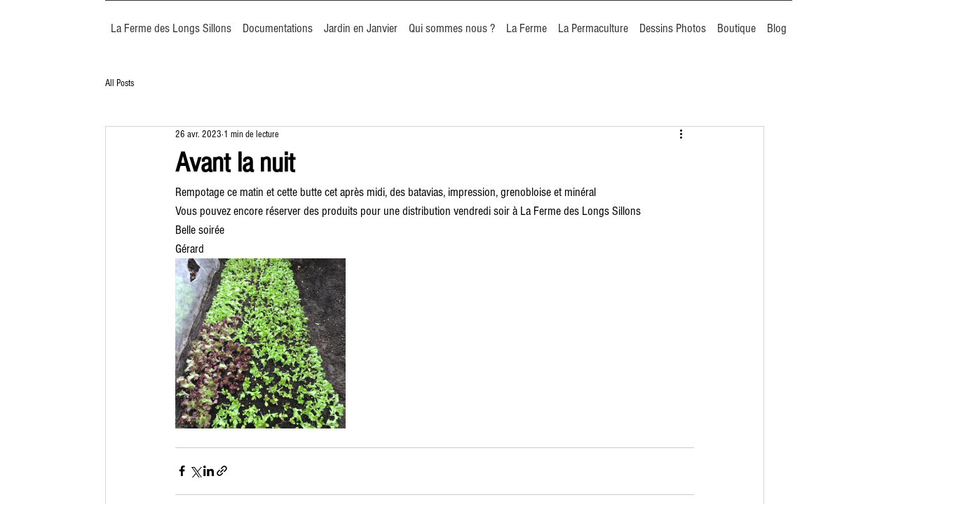

--- FILE ---
content_type: text/css; charset=utf-8
request_url: https://www.lafermedeslongssillons.com/_serverless/pro-gallery-css-v4-server/layoutCss?ver=2&id=nxl3r14-not-scoped&items=3700_2250_3000&container=422.828125_740_323_720&options=gallerySizeType:px%7CenableInfiniteScroll:true%7CtitlePlacement:SHOW_ON_HOVER%7CgridStyle:1%7CimageMargin:5%7CgalleryLayout:2%7CisVertical:true%7CnumberOfImagesPerRow:3%7CgallerySizePx:300%7CcubeRatio:1%7CcubeType:fill%7CgalleryThumbnailsAlignment:none
body_size: -236
content:
#pro-gallery-nxl3r14-not-scoped [data-hook="item-container"][data-idx="0"].gallery-item-container{opacity: 1 !important;display: block !important;transition: opacity .2s ease !important;top: 0px !important;left: 0px !important;right: auto !important;height: 243px !important;width: 243px !important;} #pro-gallery-nxl3r14-not-scoped [data-hook="item-container"][data-idx="0"] .gallery-item-common-info-outer{height: 100% !important;} #pro-gallery-nxl3r14-not-scoped [data-hook="item-container"][data-idx="0"] .gallery-item-common-info{height: 100% !important;width: 100% !important;} #pro-gallery-nxl3r14-not-scoped [data-hook="item-container"][data-idx="0"] .gallery-item-wrapper{width: 243px !important;height: 243px !important;margin: 0 !important;} #pro-gallery-nxl3r14-not-scoped [data-hook="item-container"][data-idx="0"] .gallery-item-content{width: 243px !important;height: 243px !important;margin: 0px 0px !important;opacity: 1 !important;} #pro-gallery-nxl3r14-not-scoped [data-hook="item-container"][data-idx="0"] .gallery-item-hover{width: 243px !important;height: 243px !important;opacity: 1 !important;} #pro-gallery-nxl3r14-not-scoped [data-hook="item-container"][data-idx="0"] .item-hover-flex-container{width: 243px !important;height: 243px !important;margin: 0px 0px !important;opacity: 1 !important;} #pro-gallery-nxl3r14-not-scoped [data-hook="item-container"][data-idx="0"] .gallery-item-wrapper img{width: 100% !important;height: 100% !important;opacity: 1 !important;} #pro-gallery-nxl3r14-not-scoped .pro-gallery-prerender{height:243px !important;}#pro-gallery-nxl3r14-not-scoped {height:243px !important; width:740px !important;}#pro-gallery-nxl3r14-not-scoped .pro-gallery-margin-container {height:243px !important;}#pro-gallery-nxl3r14-not-scoped .pro-gallery {height:243px !important; width:740px !important;}#pro-gallery-nxl3r14-not-scoped .pro-gallery-parent-container {height:243px !important; width:745px !important;}